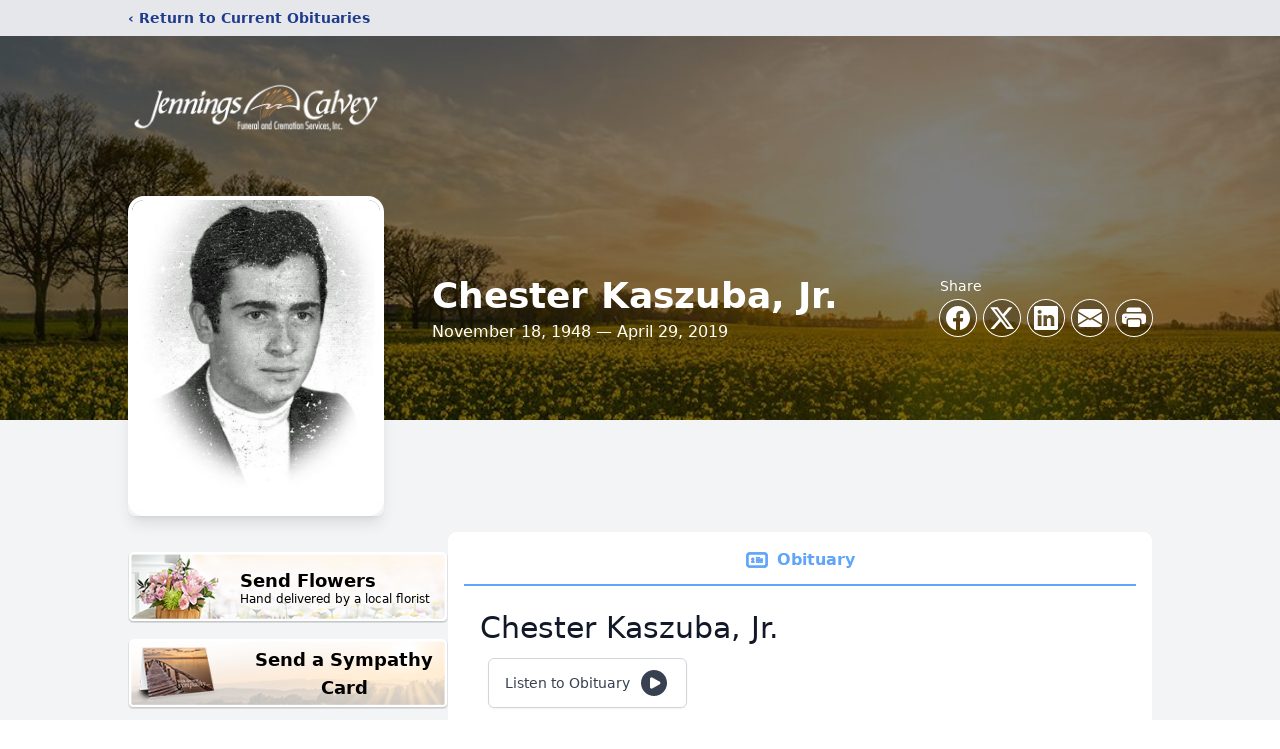

--- FILE ---
content_type: text/html; charset=utf-8
request_url: https://www.google.com/recaptcha/enterprise/anchor?ar=1&k=6Le4138hAAAAAOsGRDK8nWQcMBrobTSEzBRKVEuQ&co=aHR0cHM6Ly93d3cuamVubmluZ3NjYWx2ZXkuY29tOjQ0Mw..&hl=en&type=image&v=PoyoqOPhxBO7pBk68S4YbpHZ&theme=light&size=invisible&badge=bottomright&anchor-ms=20000&execute-ms=30000&cb=8uazn377gh0a
body_size: 48843
content:
<!DOCTYPE HTML><html dir="ltr" lang="en"><head><meta http-equiv="Content-Type" content="text/html; charset=UTF-8">
<meta http-equiv="X-UA-Compatible" content="IE=edge">
<title>reCAPTCHA</title>
<style type="text/css">
/* cyrillic-ext */
@font-face {
  font-family: 'Roboto';
  font-style: normal;
  font-weight: 400;
  font-stretch: 100%;
  src: url(//fonts.gstatic.com/s/roboto/v48/KFO7CnqEu92Fr1ME7kSn66aGLdTylUAMa3GUBHMdazTgWw.woff2) format('woff2');
  unicode-range: U+0460-052F, U+1C80-1C8A, U+20B4, U+2DE0-2DFF, U+A640-A69F, U+FE2E-FE2F;
}
/* cyrillic */
@font-face {
  font-family: 'Roboto';
  font-style: normal;
  font-weight: 400;
  font-stretch: 100%;
  src: url(//fonts.gstatic.com/s/roboto/v48/KFO7CnqEu92Fr1ME7kSn66aGLdTylUAMa3iUBHMdazTgWw.woff2) format('woff2');
  unicode-range: U+0301, U+0400-045F, U+0490-0491, U+04B0-04B1, U+2116;
}
/* greek-ext */
@font-face {
  font-family: 'Roboto';
  font-style: normal;
  font-weight: 400;
  font-stretch: 100%;
  src: url(//fonts.gstatic.com/s/roboto/v48/KFO7CnqEu92Fr1ME7kSn66aGLdTylUAMa3CUBHMdazTgWw.woff2) format('woff2');
  unicode-range: U+1F00-1FFF;
}
/* greek */
@font-face {
  font-family: 'Roboto';
  font-style: normal;
  font-weight: 400;
  font-stretch: 100%;
  src: url(//fonts.gstatic.com/s/roboto/v48/KFO7CnqEu92Fr1ME7kSn66aGLdTylUAMa3-UBHMdazTgWw.woff2) format('woff2');
  unicode-range: U+0370-0377, U+037A-037F, U+0384-038A, U+038C, U+038E-03A1, U+03A3-03FF;
}
/* math */
@font-face {
  font-family: 'Roboto';
  font-style: normal;
  font-weight: 400;
  font-stretch: 100%;
  src: url(//fonts.gstatic.com/s/roboto/v48/KFO7CnqEu92Fr1ME7kSn66aGLdTylUAMawCUBHMdazTgWw.woff2) format('woff2');
  unicode-range: U+0302-0303, U+0305, U+0307-0308, U+0310, U+0312, U+0315, U+031A, U+0326-0327, U+032C, U+032F-0330, U+0332-0333, U+0338, U+033A, U+0346, U+034D, U+0391-03A1, U+03A3-03A9, U+03B1-03C9, U+03D1, U+03D5-03D6, U+03F0-03F1, U+03F4-03F5, U+2016-2017, U+2034-2038, U+203C, U+2040, U+2043, U+2047, U+2050, U+2057, U+205F, U+2070-2071, U+2074-208E, U+2090-209C, U+20D0-20DC, U+20E1, U+20E5-20EF, U+2100-2112, U+2114-2115, U+2117-2121, U+2123-214F, U+2190, U+2192, U+2194-21AE, U+21B0-21E5, U+21F1-21F2, U+21F4-2211, U+2213-2214, U+2216-22FF, U+2308-230B, U+2310, U+2319, U+231C-2321, U+2336-237A, U+237C, U+2395, U+239B-23B7, U+23D0, U+23DC-23E1, U+2474-2475, U+25AF, U+25B3, U+25B7, U+25BD, U+25C1, U+25CA, U+25CC, U+25FB, U+266D-266F, U+27C0-27FF, U+2900-2AFF, U+2B0E-2B11, U+2B30-2B4C, U+2BFE, U+3030, U+FF5B, U+FF5D, U+1D400-1D7FF, U+1EE00-1EEFF;
}
/* symbols */
@font-face {
  font-family: 'Roboto';
  font-style: normal;
  font-weight: 400;
  font-stretch: 100%;
  src: url(//fonts.gstatic.com/s/roboto/v48/KFO7CnqEu92Fr1ME7kSn66aGLdTylUAMaxKUBHMdazTgWw.woff2) format('woff2');
  unicode-range: U+0001-000C, U+000E-001F, U+007F-009F, U+20DD-20E0, U+20E2-20E4, U+2150-218F, U+2190, U+2192, U+2194-2199, U+21AF, U+21E6-21F0, U+21F3, U+2218-2219, U+2299, U+22C4-22C6, U+2300-243F, U+2440-244A, U+2460-24FF, U+25A0-27BF, U+2800-28FF, U+2921-2922, U+2981, U+29BF, U+29EB, U+2B00-2BFF, U+4DC0-4DFF, U+FFF9-FFFB, U+10140-1018E, U+10190-1019C, U+101A0, U+101D0-101FD, U+102E0-102FB, U+10E60-10E7E, U+1D2C0-1D2D3, U+1D2E0-1D37F, U+1F000-1F0FF, U+1F100-1F1AD, U+1F1E6-1F1FF, U+1F30D-1F30F, U+1F315, U+1F31C, U+1F31E, U+1F320-1F32C, U+1F336, U+1F378, U+1F37D, U+1F382, U+1F393-1F39F, U+1F3A7-1F3A8, U+1F3AC-1F3AF, U+1F3C2, U+1F3C4-1F3C6, U+1F3CA-1F3CE, U+1F3D4-1F3E0, U+1F3ED, U+1F3F1-1F3F3, U+1F3F5-1F3F7, U+1F408, U+1F415, U+1F41F, U+1F426, U+1F43F, U+1F441-1F442, U+1F444, U+1F446-1F449, U+1F44C-1F44E, U+1F453, U+1F46A, U+1F47D, U+1F4A3, U+1F4B0, U+1F4B3, U+1F4B9, U+1F4BB, U+1F4BF, U+1F4C8-1F4CB, U+1F4D6, U+1F4DA, U+1F4DF, U+1F4E3-1F4E6, U+1F4EA-1F4ED, U+1F4F7, U+1F4F9-1F4FB, U+1F4FD-1F4FE, U+1F503, U+1F507-1F50B, U+1F50D, U+1F512-1F513, U+1F53E-1F54A, U+1F54F-1F5FA, U+1F610, U+1F650-1F67F, U+1F687, U+1F68D, U+1F691, U+1F694, U+1F698, U+1F6AD, U+1F6B2, U+1F6B9-1F6BA, U+1F6BC, U+1F6C6-1F6CF, U+1F6D3-1F6D7, U+1F6E0-1F6EA, U+1F6F0-1F6F3, U+1F6F7-1F6FC, U+1F700-1F7FF, U+1F800-1F80B, U+1F810-1F847, U+1F850-1F859, U+1F860-1F887, U+1F890-1F8AD, U+1F8B0-1F8BB, U+1F8C0-1F8C1, U+1F900-1F90B, U+1F93B, U+1F946, U+1F984, U+1F996, U+1F9E9, U+1FA00-1FA6F, U+1FA70-1FA7C, U+1FA80-1FA89, U+1FA8F-1FAC6, U+1FACE-1FADC, U+1FADF-1FAE9, U+1FAF0-1FAF8, U+1FB00-1FBFF;
}
/* vietnamese */
@font-face {
  font-family: 'Roboto';
  font-style: normal;
  font-weight: 400;
  font-stretch: 100%;
  src: url(//fonts.gstatic.com/s/roboto/v48/KFO7CnqEu92Fr1ME7kSn66aGLdTylUAMa3OUBHMdazTgWw.woff2) format('woff2');
  unicode-range: U+0102-0103, U+0110-0111, U+0128-0129, U+0168-0169, U+01A0-01A1, U+01AF-01B0, U+0300-0301, U+0303-0304, U+0308-0309, U+0323, U+0329, U+1EA0-1EF9, U+20AB;
}
/* latin-ext */
@font-face {
  font-family: 'Roboto';
  font-style: normal;
  font-weight: 400;
  font-stretch: 100%;
  src: url(//fonts.gstatic.com/s/roboto/v48/KFO7CnqEu92Fr1ME7kSn66aGLdTylUAMa3KUBHMdazTgWw.woff2) format('woff2');
  unicode-range: U+0100-02BA, U+02BD-02C5, U+02C7-02CC, U+02CE-02D7, U+02DD-02FF, U+0304, U+0308, U+0329, U+1D00-1DBF, U+1E00-1E9F, U+1EF2-1EFF, U+2020, U+20A0-20AB, U+20AD-20C0, U+2113, U+2C60-2C7F, U+A720-A7FF;
}
/* latin */
@font-face {
  font-family: 'Roboto';
  font-style: normal;
  font-weight: 400;
  font-stretch: 100%;
  src: url(//fonts.gstatic.com/s/roboto/v48/KFO7CnqEu92Fr1ME7kSn66aGLdTylUAMa3yUBHMdazQ.woff2) format('woff2');
  unicode-range: U+0000-00FF, U+0131, U+0152-0153, U+02BB-02BC, U+02C6, U+02DA, U+02DC, U+0304, U+0308, U+0329, U+2000-206F, U+20AC, U+2122, U+2191, U+2193, U+2212, U+2215, U+FEFF, U+FFFD;
}
/* cyrillic-ext */
@font-face {
  font-family: 'Roboto';
  font-style: normal;
  font-weight: 500;
  font-stretch: 100%;
  src: url(//fonts.gstatic.com/s/roboto/v48/KFO7CnqEu92Fr1ME7kSn66aGLdTylUAMa3GUBHMdazTgWw.woff2) format('woff2');
  unicode-range: U+0460-052F, U+1C80-1C8A, U+20B4, U+2DE0-2DFF, U+A640-A69F, U+FE2E-FE2F;
}
/* cyrillic */
@font-face {
  font-family: 'Roboto';
  font-style: normal;
  font-weight: 500;
  font-stretch: 100%;
  src: url(//fonts.gstatic.com/s/roboto/v48/KFO7CnqEu92Fr1ME7kSn66aGLdTylUAMa3iUBHMdazTgWw.woff2) format('woff2');
  unicode-range: U+0301, U+0400-045F, U+0490-0491, U+04B0-04B1, U+2116;
}
/* greek-ext */
@font-face {
  font-family: 'Roboto';
  font-style: normal;
  font-weight: 500;
  font-stretch: 100%;
  src: url(//fonts.gstatic.com/s/roboto/v48/KFO7CnqEu92Fr1ME7kSn66aGLdTylUAMa3CUBHMdazTgWw.woff2) format('woff2');
  unicode-range: U+1F00-1FFF;
}
/* greek */
@font-face {
  font-family: 'Roboto';
  font-style: normal;
  font-weight: 500;
  font-stretch: 100%;
  src: url(//fonts.gstatic.com/s/roboto/v48/KFO7CnqEu92Fr1ME7kSn66aGLdTylUAMa3-UBHMdazTgWw.woff2) format('woff2');
  unicode-range: U+0370-0377, U+037A-037F, U+0384-038A, U+038C, U+038E-03A1, U+03A3-03FF;
}
/* math */
@font-face {
  font-family: 'Roboto';
  font-style: normal;
  font-weight: 500;
  font-stretch: 100%;
  src: url(//fonts.gstatic.com/s/roboto/v48/KFO7CnqEu92Fr1ME7kSn66aGLdTylUAMawCUBHMdazTgWw.woff2) format('woff2');
  unicode-range: U+0302-0303, U+0305, U+0307-0308, U+0310, U+0312, U+0315, U+031A, U+0326-0327, U+032C, U+032F-0330, U+0332-0333, U+0338, U+033A, U+0346, U+034D, U+0391-03A1, U+03A3-03A9, U+03B1-03C9, U+03D1, U+03D5-03D6, U+03F0-03F1, U+03F4-03F5, U+2016-2017, U+2034-2038, U+203C, U+2040, U+2043, U+2047, U+2050, U+2057, U+205F, U+2070-2071, U+2074-208E, U+2090-209C, U+20D0-20DC, U+20E1, U+20E5-20EF, U+2100-2112, U+2114-2115, U+2117-2121, U+2123-214F, U+2190, U+2192, U+2194-21AE, U+21B0-21E5, U+21F1-21F2, U+21F4-2211, U+2213-2214, U+2216-22FF, U+2308-230B, U+2310, U+2319, U+231C-2321, U+2336-237A, U+237C, U+2395, U+239B-23B7, U+23D0, U+23DC-23E1, U+2474-2475, U+25AF, U+25B3, U+25B7, U+25BD, U+25C1, U+25CA, U+25CC, U+25FB, U+266D-266F, U+27C0-27FF, U+2900-2AFF, U+2B0E-2B11, U+2B30-2B4C, U+2BFE, U+3030, U+FF5B, U+FF5D, U+1D400-1D7FF, U+1EE00-1EEFF;
}
/* symbols */
@font-face {
  font-family: 'Roboto';
  font-style: normal;
  font-weight: 500;
  font-stretch: 100%;
  src: url(//fonts.gstatic.com/s/roboto/v48/KFO7CnqEu92Fr1ME7kSn66aGLdTylUAMaxKUBHMdazTgWw.woff2) format('woff2');
  unicode-range: U+0001-000C, U+000E-001F, U+007F-009F, U+20DD-20E0, U+20E2-20E4, U+2150-218F, U+2190, U+2192, U+2194-2199, U+21AF, U+21E6-21F0, U+21F3, U+2218-2219, U+2299, U+22C4-22C6, U+2300-243F, U+2440-244A, U+2460-24FF, U+25A0-27BF, U+2800-28FF, U+2921-2922, U+2981, U+29BF, U+29EB, U+2B00-2BFF, U+4DC0-4DFF, U+FFF9-FFFB, U+10140-1018E, U+10190-1019C, U+101A0, U+101D0-101FD, U+102E0-102FB, U+10E60-10E7E, U+1D2C0-1D2D3, U+1D2E0-1D37F, U+1F000-1F0FF, U+1F100-1F1AD, U+1F1E6-1F1FF, U+1F30D-1F30F, U+1F315, U+1F31C, U+1F31E, U+1F320-1F32C, U+1F336, U+1F378, U+1F37D, U+1F382, U+1F393-1F39F, U+1F3A7-1F3A8, U+1F3AC-1F3AF, U+1F3C2, U+1F3C4-1F3C6, U+1F3CA-1F3CE, U+1F3D4-1F3E0, U+1F3ED, U+1F3F1-1F3F3, U+1F3F5-1F3F7, U+1F408, U+1F415, U+1F41F, U+1F426, U+1F43F, U+1F441-1F442, U+1F444, U+1F446-1F449, U+1F44C-1F44E, U+1F453, U+1F46A, U+1F47D, U+1F4A3, U+1F4B0, U+1F4B3, U+1F4B9, U+1F4BB, U+1F4BF, U+1F4C8-1F4CB, U+1F4D6, U+1F4DA, U+1F4DF, U+1F4E3-1F4E6, U+1F4EA-1F4ED, U+1F4F7, U+1F4F9-1F4FB, U+1F4FD-1F4FE, U+1F503, U+1F507-1F50B, U+1F50D, U+1F512-1F513, U+1F53E-1F54A, U+1F54F-1F5FA, U+1F610, U+1F650-1F67F, U+1F687, U+1F68D, U+1F691, U+1F694, U+1F698, U+1F6AD, U+1F6B2, U+1F6B9-1F6BA, U+1F6BC, U+1F6C6-1F6CF, U+1F6D3-1F6D7, U+1F6E0-1F6EA, U+1F6F0-1F6F3, U+1F6F7-1F6FC, U+1F700-1F7FF, U+1F800-1F80B, U+1F810-1F847, U+1F850-1F859, U+1F860-1F887, U+1F890-1F8AD, U+1F8B0-1F8BB, U+1F8C0-1F8C1, U+1F900-1F90B, U+1F93B, U+1F946, U+1F984, U+1F996, U+1F9E9, U+1FA00-1FA6F, U+1FA70-1FA7C, U+1FA80-1FA89, U+1FA8F-1FAC6, U+1FACE-1FADC, U+1FADF-1FAE9, U+1FAF0-1FAF8, U+1FB00-1FBFF;
}
/* vietnamese */
@font-face {
  font-family: 'Roboto';
  font-style: normal;
  font-weight: 500;
  font-stretch: 100%;
  src: url(//fonts.gstatic.com/s/roboto/v48/KFO7CnqEu92Fr1ME7kSn66aGLdTylUAMa3OUBHMdazTgWw.woff2) format('woff2');
  unicode-range: U+0102-0103, U+0110-0111, U+0128-0129, U+0168-0169, U+01A0-01A1, U+01AF-01B0, U+0300-0301, U+0303-0304, U+0308-0309, U+0323, U+0329, U+1EA0-1EF9, U+20AB;
}
/* latin-ext */
@font-face {
  font-family: 'Roboto';
  font-style: normal;
  font-weight: 500;
  font-stretch: 100%;
  src: url(//fonts.gstatic.com/s/roboto/v48/KFO7CnqEu92Fr1ME7kSn66aGLdTylUAMa3KUBHMdazTgWw.woff2) format('woff2');
  unicode-range: U+0100-02BA, U+02BD-02C5, U+02C7-02CC, U+02CE-02D7, U+02DD-02FF, U+0304, U+0308, U+0329, U+1D00-1DBF, U+1E00-1E9F, U+1EF2-1EFF, U+2020, U+20A0-20AB, U+20AD-20C0, U+2113, U+2C60-2C7F, U+A720-A7FF;
}
/* latin */
@font-face {
  font-family: 'Roboto';
  font-style: normal;
  font-weight: 500;
  font-stretch: 100%;
  src: url(//fonts.gstatic.com/s/roboto/v48/KFO7CnqEu92Fr1ME7kSn66aGLdTylUAMa3yUBHMdazQ.woff2) format('woff2');
  unicode-range: U+0000-00FF, U+0131, U+0152-0153, U+02BB-02BC, U+02C6, U+02DA, U+02DC, U+0304, U+0308, U+0329, U+2000-206F, U+20AC, U+2122, U+2191, U+2193, U+2212, U+2215, U+FEFF, U+FFFD;
}
/* cyrillic-ext */
@font-face {
  font-family: 'Roboto';
  font-style: normal;
  font-weight: 900;
  font-stretch: 100%;
  src: url(//fonts.gstatic.com/s/roboto/v48/KFO7CnqEu92Fr1ME7kSn66aGLdTylUAMa3GUBHMdazTgWw.woff2) format('woff2');
  unicode-range: U+0460-052F, U+1C80-1C8A, U+20B4, U+2DE0-2DFF, U+A640-A69F, U+FE2E-FE2F;
}
/* cyrillic */
@font-face {
  font-family: 'Roboto';
  font-style: normal;
  font-weight: 900;
  font-stretch: 100%;
  src: url(//fonts.gstatic.com/s/roboto/v48/KFO7CnqEu92Fr1ME7kSn66aGLdTylUAMa3iUBHMdazTgWw.woff2) format('woff2');
  unicode-range: U+0301, U+0400-045F, U+0490-0491, U+04B0-04B1, U+2116;
}
/* greek-ext */
@font-face {
  font-family: 'Roboto';
  font-style: normal;
  font-weight: 900;
  font-stretch: 100%;
  src: url(//fonts.gstatic.com/s/roboto/v48/KFO7CnqEu92Fr1ME7kSn66aGLdTylUAMa3CUBHMdazTgWw.woff2) format('woff2');
  unicode-range: U+1F00-1FFF;
}
/* greek */
@font-face {
  font-family: 'Roboto';
  font-style: normal;
  font-weight: 900;
  font-stretch: 100%;
  src: url(//fonts.gstatic.com/s/roboto/v48/KFO7CnqEu92Fr1ME7kSn66aGLdTylUAMa3-UBHMdazTgWw.woff2) format('woff2');
  unicode-range: U+0370-0377, U+037A-037F, U+0384-038A, U+038C, U+038E-03A1, U+03A3-03FF;
}
/* math */
@font-face {
  font-family: 'Roboto';
  font-style: normal;
  font-weight: 900;
  font-stretch: 100%;
  src: url(//fonts.gstatic.com/s/roboto/v48/KFO7CnqEu92Fr1ME7kSn66aGLdTylUAMawCUBHMdazTgWw.woff2) format('woff2');
  unicode-range: U+0302-0303, U+0305, U+0307-0308, U+0310, U+0312, U+0315, U+031A, U+0326-0327, U+032C, U+032F-0330, U+0332-0333, U+0338, U+033A, U+0346, U+034D, U+0391-03A1, U+03A3-03A9, U+03B1-03C9, U+03D1, U+03D5-03D6, U+03F0-03F1, U+03F4-03F5, U+2016-2017, U+2034-2038, U+203C, U+2040, U+2043, U+2047, U+2050, U+2057, U+205F, U+2070-2071, U+2074-208E, U+2090-209C, U+20D0-20DC, U+20E1, U+20E5-20EF, U+2100-2112, U+2114-2115, U+2117-2121, U+2123-214F, U+2190, U+2192, U+2194-21AE, U+21B0-21E5, U+21F1-21F2, U+21F4-2211, U+2213-2214, U+2216-22FF, U+2308-230B, U+2310, U+2319, U+231C-2321, U+2336-237A, U+237C, U+2395, U+239B-23B7, U+23D0, U+23DC-23E1, U+2474-2475, U+25AF, U+25B3, U+25B7, U+25BD, U+25C1, U+25CA, U+25CC, U+25FB, U+266D-266F, U+27C0-27FF, U+2900-2AFF, U+2B0E-2B11, U+2B30-2B4C, U+2BFE, U+3030, U+FF5B, U+FF5D, U+1D400-1D7FF, U+1EE00-1EEFF;
}
/* symbols */
@font-face {
  font-family: 'Roboto';
  font-style: normal;
  font-weight: 900;
  font-stretch: 100%;
  src: url(//fonts.gstatic.com/s/roboto/v48/KFO7CnqEu92Fr1ME7kSn66aGLdTylUAMaxKUBHMdazTgWw.woff2) format('woff2');
  unicode-range: U+0001-000C, U+000E-001F, U+007F-009F, U+20DD-20E0, U+20E2-20E4, U+2150-218F, U+2190, U+2192, U+2194-2199, U+21AF, U+21E6-21F0, U+21F3, U+2218-2219, U+2299, U+22C4-22C6, U+2300-243F, U+2440-244A, U+2460-24FF, U+25A0-27BF, U+2800-28FF, U+2921-2922, U+2981, U+29BF, U+29EB, U+2B00-2BFF, U+4DC0-4DFF, U+FFF9-FFFB, U+10140-1018E, U+10190-1019C, U+101A0, U+101D0-101FD, U+102E0-102FB, U+10E60-10E7E, U+1D2C0-1D2D3, U+1D2E0-1D37F, U+1F000-1F0FF, U+1F100-1F1AD, U+1F1E6-1F1FF, U+1F30D-1F30F, U+1F315, U+1F31C, U+1F31E, U+1F320-1F32C, U+1F336, U+1F378, U+1F37D, U+1F382, U+1F393-1F39F, U+1F3A7-1F3A8, U+1F3AC-1F3AF, U+1F3C2, U+1F3C4-1F3C6, U+1F3CA-1F3CE, U+1F3D4-1F3E0, U+1F3ED, U+1F3F1-1F3F3, U+1F3F5-1F3F7, U+1F408, U+1F415, U+1F41F, U+1F426, U+1F43F, U+1F441-1F442, U+1F444, U+1F446-1F449, U+1F44C-1F44E, U+1F453, U+1F46A, U+1F47D, U+1F4A3, U+1F4B0, U+1F4B3, U+1F4B9, U+1F4BB, U+1F4BF, U+1F4C8-1F4CB, U+1F4D6, U+1F4DA, U+1F4DF, U+1F4E3-1F4E6, U+1F4EA-1F4ED, U+1F4F7, U+1F4F9-1F4FB, U+1F4FD-1F4FE, U+1F503, U+1F507-1F50B, U+1F50D, U+1F512-1F513, U+1F53E-1F54A, U+1F54F-1F5FA, U+1F610, U+1F650-1F67F, U+1F687, U+1F68D, U+1F691, U+1F694, U+1F698, U+1F6AD, U+1F6B2, U+1F6B9-1F6BA, U+1F6BC, U+1F6C6-1F6CF, U+1F6D3-1F6D7, U+1F6E0-1F6EA, U+1F6F0-1F6F3, U+1F6F7-1F6FC, U+1F700-1F7FF, U+1F800-1F80B, U+1F810-1F847, U+1F850-1F859, U+1F860-1F887, U+1F890-1F8AD, U+1F8B0-1F8BB, U+1F8C0-1F8C1, U+1F900-1F90B, U+1F93B, U+1F946, U+1F984, U+1F996, U+1F9E9, U+1FA00-1FA6F, U+1FA70-1FA7C, U+1FA80-1FA89, U+1FA8F-1FAC6, U+1FACE-1FADC, U+1FADF-1FAE9, U+1FAF0-1FAF8, U+1FB00-1FBFF;
}
/* vietnamese */
@font-face {
  font-family: 'Roboto';
  font-style: normal;
  font-weight: 900;
  font-stretch: 100%;
  src: url(//fonts.gstatic.com/s/roboto/v48/KFO7CnqEu92Fr1ME7kSn66aGLdTylUAMa3OUBHMdazTgWw.woff2) format('woff2');
  unicode-range: U+0102-0103, U+0110-0111, U+0128-0129, U+0168-0169, U+01A0-01A1, U+01AF-01B0, U+0300-0301, U+0303-0304, U+0308-0309, U+0323, U+0329, U+1EA0-1EF9, U+20AB;
}
/* latin-ext */
@font-face {
  font-family: 'Roboto';
  font-style: normal;
  font-weight: 900;
  font-stretch: 100%;
  src: url(//fonts.gstatic.com/s/roboto/v48/KFO7CnqEu92Fr1ME7kSn66aGLdTylUAMa3KUBHMdazTgWw.woff2) format('woff2');
  unicode-range: U+0100-02BA, U+02BD-02C5, U+02C7-02CC, U+02CE-02D7, U+02DD-02FF, U+0304, U+0308, U+0329, U+1D00-1DBF, U+1E00-1E9F, U+1EF2-1EFF, U+2020, U+20A0-20AB, U+20AD-20C0, U+2113, U+2C60-2C7F, U+A720-A7FF;
}
/* latin */
@font-face {
  font-family: 'Roboto';
  font-style: normal;
  font-weight: 900;
  font-stretch: 100%;
  src: url(//fonts.gstatic.com/s/roboto/v48/KFO7CnqEu92Fr1ME7kSn66aGLdTylUAMa3yUBHMdazQ.woff2) format('woff2');
  unicode-range: U+0000-00FF, U+0131, U+0152-0153, U+02BB-02BC, U+02C6, U+02DA, U+02DC, U+0304, U+0308, U+0329, U+2000-206F, U+20AC, U+2122, U+2191, U+2193, U+2212, U+2215, U+FEFF, U+FFFD;
}

</style>
<link rel="stylesheet" type="text/css" href="https://www.gstatic.com/recaptcha/releases/PoyoqOPhxBO7pBk68S4YbpHZ/styles__ltr.css">
<script nonce="cCRWVsAX7qnOeJplFWUK2g" type="text/javascript">window['__recaptcha_api'] = 'https://www.google.com/recaptcha/enterprise/';</script>
<script type="text/javascript" src="https://www.gstatic.com/recaptcha/releases/PoyoqOPhxBO7pBk68S4YbpHZ/recaptcha__en.js" nonce="cCRWVsAX7qnOeJplFWUK2g">
      
    </script></head>
<body><div id="rc-anchor-alert" class="rc-anchor-alert"></div>
<input type="hidden" id="recaptcha-token" value="[base64]">
<script type="text/javascript" nonce="cCRWVsAX7qnOeJplFWUK2g">
      recaptcha.anchor.Main.init("[\x22ainput\x22,[\x22bgdata\x22,\x22\x22,\[base64]/[base64]/[base64]/bmV3IHJbeF0oY1swXSk6RT09Mj9uZXcgclt4XShjWzBdLGNbMV0pOkU9PTM/bmV3IHJbeF0oY1swXSxjWzFdLGNbMl0pOkU9PTQ/[base64]/[base64]/[base64]/[base64]/[base64]/[base64]/[base64]/[base64]\x22,\[base64]\x22,\[base64]/[base64]/YsOjwpnCj8KKwp/[base64]/DrMK2c0ANSw4EDSbCqMOjNsO1w4lKHsK0w6pYF0LChj3Co0rCq2DCvcORUgnDssOnH8Kfw68VRcKwLinCpsKUOBkpRMKsBS5ww4RKYsKAcRXDlMOqwqTCuyd1VsKddwszwoYvw6/ChMOXMMK4UMOpw4xEwpzDv8KLw7vDtU4bH8O4wpdUwqHDpGIQw53DmwHCtMKbwo4YwoHDhQfDvjt/w5Z+dMKzw77CtU3DjMKqwpPDp8OHw7seMcOewocDFcKlXsKaWMKUwq3DjDx6w6FnXF8lKkwnQRHDp8KhITbDlsOqasOQw5bCnxLDmMKfbh8EPcO4TzAXU8OIDyXDig8KGcKlw53CjMKPLFjDik/DoMOXwrrCg8K3ccKOw6LCug/Cn8K1w71owqcqDQDDvyEFwrNzwoVeLmVgwqTCn8KmPcOaWl7DmlEjwo3Dl8Ofw5LDqWlYw6fDp8KDQsKeQi5DZD7DsWcCXMKUwr3DsXEYKEhDWx3Cm3nDjAABwpocL1XCgRLDu2JjEMO8w7HCu3/[base64]/CscKfb2pywrRSwqRDw5fDhsKDI2o+w4nCiMKHwpTDi8KTwpnDvcOXV3XCtQQ6U8K/[base64]/w7TDkkYlA8K9fsKPw6hSwqDCjcKSw7cdfA1Rw7jDlhZFED/CnnoXJsKww5MJwqfCryxZworDjgXCjsOawr7DsMOJwpfCrsKtwqB6BsKcFxfCnsO6SsKcU8K6wpA/w5DDgHIowoLDnnUvwoXDlW9yOgHDoH/Cm8K5w7PDgMOdw6NsKjdew4PCqsKWX8KWw5Jfwr/Ck8OOw5HDi8KBDsKjw5jCmk8Iw5YFVFEkw4EUcMOscxN/w4Qdwo3Cnn5mw5HCp8KRHwR9UgHDoHbCn8OxwovDjMK2wqh6XhUIwovCowfCv8OUBFVewqTDh8Kzw5cwbFE4w73CmmvDh8Kjw44KWMKuH8KIwrbDkSzDq8OCwodHw4lhAMOxw7Y/TMKUw7nCssK6wonCr0fDmsKHwox3wqxJwqFWesOHw5Z/woPCjBBWBFzDssOwwoAhRzsewobDuwLCtcO8w5Iuw7bDuj3DtwJhaXLDmUrCoDgoLmPDvwPClsK5wqzDnMKKw4UkHcO5f8OHw7LDlwDCs33CgVfDqgLDu17DqsOswqBGwpRSwrdrTivDkcOawrPDgMO5w77CokfCnsKtwqJmZgo0wrV6w50/Vl7ChMOcw7J3w7FaDEvDo8OhT8Ogc2IIw7NwL3fDg8KYwr/DusKcdFfCs1rCg8OQRsOaOcKNw7/DncK2A1wRwqfCjMKxU8KuJgjCvGPCgcOpwr8Hfm/CnVvCqMOdwpvDhBEqM8OWw6lTwrojwrk+OQJVKk0Dw7vDlUQRFcKswoZ7wqlew6vCkMKkw5/CgmMRwrkvwqIRRGBXwotxwrQWwobDqD8sw5fCgcOMw4BUdMOgdMOqwqE0wpXCoA3DgMOuw5DDnMKlwowNacOMw7YjW8O+wpDDssKhwrZhSMKXwoN/wofCtQXCmcKzwpVnIMKLV1JPwp/CrcKADMKVcXFTUMOWw4t9R8K2UsKbw4khDQQ6SMOXOsKnwrxTGMOTV8OBw416w7DDti/Dm8ODw7rCjnjDm8OPAW/CscKUKsKGIsObw6/DhylSJMKbwovDs8K5OcOUwrEFwozCnz4yw6YyS8KEwqbCucOeYsOHakrCkUUSXwFEZA/CvjLCksKdbXAdwpHDqVZawpTDlMKlw6TCl8OiBGPChiTDgR/DmVRmAsObNSwpwoTCgsOmJsO/I08lZcKEw7M7w67Di8OndsKGSmDDqTvCmsK5acOdEsKbw7Uww7DCuCIIfMK/[base64]/CkVoOUMOacHTClsKQOBTDs8KwFcKywpBKRlHDmSRUQGXDp0BMw5ZVw4LCsDUUw4YnecOtVENvF8Ojw44nwop+bBRmCMO5w7wfZsKRJMKtdMOaZD/CmsO4w69CwqjDrsOcw7HDhcO1ZgPDocKTBsO9IMKBJGHDtH3DqMOow6fCncKow41YwprCp8Ouw6vCoMK6R2toD8KuwopKw4nCo3t6Y3/DtEwJesOjw4bDt8OQw505QsKHAcOdaMKDw6HCoAJ+PMOcw4/DkWTDnMOSWR8uwqTDjC0uGMOPUUHCscKYw4YGwo9FwrfDrTNmw57Dt8OIw6rDnGUxwprDtMO/W2AZw5fDo8K2VMK2w5NPeU8kw4YWw67CiGwqwqPDmQhbf2HDvS3CvHjDmMKPBsKow4YOXA7CsDXDuC/ChzPDp3Z8woAbwrxHw7HCsS7DiBPCucO7bVbCsmnCs8KUCsKZNil/OUPCnFsewojChsK6w4DCjMOKwrzDsjXCrF/[base64]/wqbCr35IY1zDpMKKUcK5w6sSUMKDdsKlPSrDmMO1bm04wrjDj8KmWcKZTTjDjRnDsMK6acKGQcKXXMO/wrgww5/Dt0huw4Yxb8Oqw7zClcKvbyY7wpPCtMOHWcONQ0Bnw4RcbMOqw4prOsO9b8Ojwr4Cw6vCjFE7LcOxGMKbLEnDrMOzRMKSw4LCghE3HkleRmwpDisYw7fDkWNRM8OHwo/Ds8Ozw4zDisO0e8O9w4XDgcOBw5jDvyI/bsK9RwbDl8Odw7xSw7vDgsOAFcKqRTvDsSHCmXRtw43ClcKzw7JSOCslYcOIPlTDqsO3wr7CqSdyIsOmE3/DpmIYw5HDhcKiMjvDpUwGw4fClg3CshJ7G1bCoCslOREtMsOXw6DDuD/CiMKydExbwoZjworDpE0MG8OeZCjDhXZGw4fCsQoBRcORwoLDghpcLWnCscKPC2oJZFrCjnxrwo9tw74MX2BAw74HIsKccMKiPw8SCGhkw4/DssO3eGnDpQYpRzbCgERuRcKuIcKfw5dmeWRrw6ghw4rCmHjChsKVwrdcQHTDncOGeG3CgFJ5wocrNwQ3VT1lwobCmMO+w5/Cn8K8w5zDpWPCuHdMIMOawpNdSsKMKB/[base64]/wo4PwrPDthLCnjdtw77Dg8Kuw49UfsOiwpbDhMK2w6PDoX/ChzRPFzvCrsOleikLwqJHwrNzw7fDuyd3IMKaF0dCbEXDvcOSwrjDtWtIw4wdA0cEIidmw718JDd8w5h5w7IyWyBZwpPDssKpw7fCmsK7wqhqMMOIwoTCh8KFEj/Dr3/CpMOhAMOWUMObw6bDhcKKcy1/NX3Cu1p5EsOKJ8KyVz16fFdNwodIwp3DlMKZJ2cZKcK3wpLDnMO8NsOywrTDuMKtPxnDkFdewpVXJ1Y2w597w73Do8K7L8KTehwBeMK3wpA6ZXlxcXzDiMOhw6kDwpPDliDCkBtFKXhwwrYcwq/DsMOlwpQJworDtT7DtMOgbMOHw7fDl8O/Wg3CpDnDrsOTw692Qjsxw7oMwphWw47Cl3LDkS4yJMOafBZQwrfCmAfCkMOxIMKCDMOvAsKnw7rCj8OUw5xsCTtbwpXDrMOIw4vDtcKjw6YMXsKIf8Ozw5pUwqbDlVPCkcKcw4vCgHHDonl6Ly/DmcOKw5IRw6bDmF/CkMO1QcKRGcKaw73DssKnw7BhwoDDuBbCjsK0w5bCokXCs8OLKsOqOcOsTCrDt8KiasKaZVxwwptRw7PDp1PDlcKGw5hAwqZUQH1rwr/Dv8O1w6DDiMO1wrTDuMK+w4QNwqhLA8KObsKPw5nCrsKkwr/DtsKgwpQrw5DDrjMUQV4lUsOOw54yw6jCnC7DokDDh8Onwp7DtTLCg8OCwr10w4fDm0nDgCAMw7MIDsO4asKlYWHDksKMwoEMK8KzWTowTMK/w4lcw7fCuwfDq8Oiw5B5Gm58wpodaUZgw5p5RMOtPFXDicKHeUzCvcOJDMKxNkbCn0XCksKmw6DCs8KPJRhZw7Zlwq5tIHtcGsOAEMOUwr7Cu8O+L0nDj8OQwr4hwp02wox1woPCrMKdTsOZw4DDuTXDgmzDisK/JcK9HxsVw7XDosK8wobCkh5jw6TCp8KVw7AcPcOUMMOXDMOecQ9absO7w6HDklNmS8KcCDFuAz/Ct0TCqMKvGiU2w6vDmlFSwodLHwDDliRPwrfDrQfCsVQ1b0NPwqzChEBmYsOEwpciwq/DjAUrw6LCqQ5dLsOvXcKJFcOeIMOEdW7DpjYFw7XCujrDngU1R8Kfw7kiwr7Dh8KMdcO8GUzDmsOKcsOae8O5w73DrMKwaQgmacKuw5TCkHDCjCMTwpIpQcKFwo3Ct8OlAgwCV8O6w6bDrXUjXcKyw7/CvF7DtcK7w498eEgfwrPDjC/DqMOMw6N5wrfDusKlw4jDgUZDTFnCncKWGMK9wpbCsMKpw7s1w5LCmMKrP23CgcKIexzCgMKUejfCjwjCgsOaXAvCjjjDn8Ksw7tkI8OPbcKBCcKCBQbDoMOyc8OkFsONecKlwq/DocO9WjNfw4LCjsOiK0DCrMKCNcK8JsO5wpRcwoclW8KPw4vDocOuO8KoQBPCvxrCoMOHw6pVwocDw7Nlw5nCm23DrWfCrTPCphbDrMOPTMKTwoXCkMOywoXDtMO0w6/Dj2YiKMKiV3zDsiYVw5jCqm91w4psIXjCggrCkFrCvsOZd8OgVMODeMOQdQN7Ii4wwrhbNcKFw6nCjjg3woUsw7HDi8KJe8KYw5pfw4zDnQrCq2IdCRvDkEXCtAMaw5liwqx4cmLCjMOew4/CgMKIw6sUw7DCv8O+w79ZwqssdMOhD8OSL8KhZ8K0wrnCtcOAw7TDiMKWAho8IDJTwr3DqMKsUVrClFY7CMOhZ8Knw7/CqMKWA8ObQMKXwqnDvsOcwqPDlsOLJRcAw41gwo02DsO4BcO4YsOqw4poEMKsDW/CiUzCmsKEwp0SdXTDvzzDjcK2PsOcc8OYDcOhw4N/A8Kpcx4JRw/DhE7DgMOHw4tdD0TDpglqXH9BDiEbHsK9wobCqcO0eMORZ3JrH0nCo8OHe8ORIcOfwqEPWcKvwrBdAsO9wr8uCi03Gk5camwyZ8OFE2rDrGPCtwgDw5JAwp/CkMOoJ00xw5J1W8K0wqjCr8KIw7HDiMO1w6zDicOrLMOYwosZwpvCoBvDvcKtbcKIUcOEUQTDukhOw7wyRcOMwrXDhWZdwqA6QcK/CTjDosOow4ISwrTCjHUhw53Cu0Fmw4/DpSRPwqUlw70kBFzClsOEBsOHw4kIwovCmcKiw7bCoEfDgsKpRsKFw6/DrMKyVsO5wqTCj2rDmcOuNnzDozomQ8Ogwr7CjcKxLDVrw5RRw7QJG3o6GMOBwoLDksOfwrzCtGXCosOWw5IKGmzCosK7QsKtwpvCkgQpwrjChMOgwrV2H8KywqcWasKJFXrCocKiAlnDikbChXHCj33DtsORw64ewrLDqWE0ECdGw7fDgULCrANdNV8wD8OXTsKGd2/Dn8OjH24zU2PDkmfDtMOJw6MnwrrDisKhwqknwqoyw4LCty3DsMKeb3rCgFPCnmgNwo/DoMOAw6d/dcKAw4DCm3U9w7fDvMKmwq8HwpnChD1qLsOvfzzDi8KhFcOUw6F8w4ZuBj3DncOZOjXCvTxTwpAjEMOxwq/Dk37ClsKHwolFwqHDvho6wroRw7DDokzDrVzDp8KNwr/[base64]/[base64]/CmcKuUsKew5VVw64oQ8OXNRTDsMKBcMOyfQnDrFxXS054InbDtmpnE1jDrMOZNX4Uw7RnwoEvL1AoHMOFwrjChBzCh8OjSgDCo8KOBi4OwrNiwrtpTcKQVsKiwr81wrjDqsOlwoM7w7tMw6ouQADDiVnCkMKyCUpcw5XCqAvCosKTw4gRMcO/w6fCt2MjfcKRLxPCisKbSMONw7oPw5FPw61Kw7AVOcOzYS8ywpZuw53CmMOoZlE4w6fCkGkwAsKSw4bCrsOfwq0dT1PDmcKxVcOiQBjDmAjCiFzClcOFOwzDrDjCpHbDvMKlwqrCn0QbFkRgczM2ZcK4YcKSw6LChU3DoWYSw63CvGdZHljChQrDjsO/wqvCm21BIsOhwqs8w5ZnwqDDvMKow7kGScOFKSUmwrF4w4XDncKaenUnCyUcw454wqMewqTChmvCrcKWwqIsIMK9wrjChU3CojDDtMKRWBHDth5HHxnDtMKnbjILTAPDmcO9WARkScOkw7dHBMKYw7/[base64]/Q2I5w6oSw6XClTc9dk0wTAdkw7YGa0EOF8KCwqnDnhDCsh5WD8Ocwp4nw6ogwq/CucOJwp0SdzXDgMK/VE/Ci3tQwo5AwoXDnMKgZcK7wrVvwqzCixlVAcOMwpvCuyXDrEfDq8K+w7cQwpJQCXFqwo/DgsKWw4TCqjBaw5TDp8KVwo4AcGN0wrzDg0vCumdLw6TDjA7DrTpbwo7DqTXClUcvwp/Cr3XDs8OWKMOvesKIwqzDiAXCncKMIMKPXy1Wwo7DtzPCs8K2wo/ChcKIb8Osw5LDkXd8BsKVw5TDusKFDMO6w7rCscOOHMKOwrMlw4p5YhU1dsO5I8Kaw4RbwoA4wp5PH0F1e1LCnyDCosKwwq8xw69QwqXDpmUBE3bCjgF1P8OQSl5HXMK1M8Kzwo/Co8OHw4PDrU0SQMOiwp7DjMOgOjrCjWRRw53DvcOyRMOVfk9kw5rDuD1haQgMwqscwpstbcOeDcKCRSHDsMKJI07DrcO4XSzDtcOrSSxNQWopcMKOw4cpM3Utwox2B13CqXhwcRdODCIzeyPCtMOrwqfCqcK2acOVXzDCnSfDqMO4fcKRwp/CuSkodk8sw4PDtsKfUi/Dk8OowqNUcMKZw6ETwoLDtAPCi8OmOSVRP3UHU8OLH0oMwo7DkBTDlmXCqlDChsKKw4vDvlpefhQ/woTCkX9pwqQiw5oGJMKldgLDl8OGe8Oiw6h8V8OTw5/[base64]/DvG0uwrTCmX8vcSYmNMOzBCEEw5bDtkPCjMKJJMK9w7/CgzoRwpxnJXEHen/CrsOqw40FwqjDg8KGZE5PM8Ocb1vDgX7Dk8KEYUEPGEbCqcKRDyBeRz0yw50cw5jDlznDrsO5CMO4fhXDi8OGcQ/Dr8KBRTApw47CmXLDkcOcw7bDrsKHwqAWw4jDosO/[base64]/w7PCjgN1wrQcNsKBw4kswrJjwpDCicK6McKkwqRtwpcAGyTDrsOywpDDlxwAwpvDhsK1D8KJwrkXwprDhljDtcKsw4DCiMKIKhbCkQDCi8O/w6AJwoDDhMKNwphKw5EaBFLDnGfCtwTCjMOaP8KxwqMMMw/DjcOxwqpNAhfDpcKiw57DtC/CtcO4w57DscO9dmt7ScOKEg7CrsOPwqYeMMKQw49KwqwFw7PCusOcTTfCt8KdSi8tXsOfw4xGZ3tHOnHCqgbDtloEwoZ0wpNpB1kaTsOUwqh8PwHCpCPDiUY5w6FRWzLCucOLAGvDv8KdVknCqcOuwqdvDXp/dhIDKQfCn8Kuw4LDoFzClMOxdcOEwoQYwpwya8O9wqtWwrLCpMKhM8Kuw6RNwplqS8K/OMKuw5whLsKGB8Ktwplzwp0vVyNCW006WcOUwoPDmCrCi1QGI13DocKpw43DgMO+wojDvcKMPy0Cw48+HMKEMUnCkcKbw5kRwp/Ch8OeU8Otwo/CqiUEwoXDtsKyw6xvCE9jwo7Dj8OhJQptH3LDlsOww43Dhg4uI8KTwr7Dp8O/wq7CuMKFMibDg23Dt8OHTcOvwrtHNUd5dwPDuBl5w7XDqCl2LcOhw4/Ct8OQDXg6wrwswpDCpxnDpmwcwo4XTsOdIR9nw6zCilDCiDhFfHvCuBlvU8K3C8OjwprCn2NNwqcwZcK1w6/[base64]/[base64]/CmwDDuWjDpWnClsK5ScKoVDFPwpbDhibDgQ82ekXCnQTChcK7wr/CvMORbjk+wo7DrMOqaUXCscKgw7FrwooRS8KvKsKPPsKwwoQNZMOcw6krw7rDqH17NB5SFcOZw6lMH8OUZQR/BU4cD8Kcc8Obw7Ivw60hw5AIV8OAa8KrE8OSDVjClyxcw5N2w77CmsKrYwViTcKnwq0WK3rDpmzDuSnDtDliIy/CsRQiVMK9IcKyQ0rCgMKmwo/ChWXCpcOsw6ZsTTRXw4Jpw73CoEluw6PDmkE2fyPDp8KpBxJ9w7JLwpIDw4/CuSxzw7DDk8KiPi0bAj5Tw54BwpvDnVIrRcOUQiURw4/ClsOkeMOpEVHCi8KIBsK/wr/[base64]/[base64]/w5Z5wq/[base64]/[base64]/DsEMIw63DqcKuMio7w53DjwfDuW9ZwqJKwqnCpHRcPB7ChA/CniQabnzDmyPDp3nCkXTDsSULMQZgM2rCiBwaM08/w6FqccOffHkNWV/DkRt5w7l/[base64]/wpTCq8OJwpDCq8Oxw4zDjk5Gwr7CggR1NAzCksKGw7MeNB5/L2fDlhjCpmIiwrtqwrrDgHUOwpnCozvDlFDCoMKHTxjDk13DhR0fdRbCrcK2FH1Lw6DDpHnDig/DmWVnw4XDnsO/wq/DnjR2w6ouRsOXKsOuw7zClcOpUcK/Q8OiwqXDkcKScMOMGsOMA8OMwoXCjcKWw4cHwrvDijkhw45qwqUWw4Y5wojDjDTDnR3DqsOowqzChyU3wq3DosOiFUFlwq3Dl1XCjW3Ds2HDq3Jkwp0Gw6klwqMrVgpJAFRUC8OcPcOXwqwmw4LCp1JCJBV+w5nDsMOYH8OGHGE7wrrDv8K/wo3Dm8OVwqcrw77Cl8OPH8K7w4DCisOHcCcIw6/[base64]/DvcO0KQXChyDDj8KeGSvCnQE0wpQKw4jCosOvIUbDn8KBw4Fiw5bCkG/Cuh7CssK+YSdhT8KjbMK4w7DDlsOUVsO7KgBKGjs+wofCg1XDksOKwpnCt8OTV8KcTSDDiR09wp7DoMOEwo7DiMKKRi/CsmNqwonCi8KUwrpvRBfDgycyw4MlwrDDlB04JcKDaE7Dl8K5w5wgRQd1NsKjwoAmw4HCgcOWwrcjwr3DviQzw6F1DMOzHsOUwrFVwqzDs8Ofwp/Cjkp/OivDhAxrPMOiw4zDvCENdMO7GcKewojCrUVgFyvDhsOiAQ7DhRwfK8OOw63DpsKGKW3DgGLCuMKqCMObO0zDhMOEP8O3wpDDkzBoworDucKbRcKPYcOQwq/[base64]/Dvl9kdsONR8KYMyPDocOawrbCpRVPwo7Ci8K3McOhM8KQJQEVwqzDoMKcMsKRw5IPwoQWwr7Dtz/[base64]/U8O/wrTCvnHDpU8mQcK7MANddcONasKmwo9Yw5oTwqTDgcO6w4bCnF4Kw67CpFd/F8Ouwr4AKcKiJE4UQMOXw7vDv8Opw5DCm0XCnsKvwoHDj17Do1vDqR/DlsOrIUvDpxHClg7Dqjg7wrN0wq1ewr3DlR4KwqjCoFtgw7XDtSfCqEnChinDscKSw5kGw4PDrMKUDS/CoXHDrAJFDEjDucOewrjCpsO5J8KAw5BiwqDCmiYPw7rDp0p/O8OVwprCnsKMR8K4woxsw5/DicOLdcOGwpbCiAzDhMOIP3AdOBtuwp3CmAfCpsOtwo1Mw6LDl8KnwpvCksOrw4MzNX0nwrAFw6FAIABXWMKOLAvCuDV9CcOVwpwbwrdmw57Cl1vCqcKaIgLCgsKnwpU7w70EBMKvwrzCvHt9KcKrwq1fTlzCpBFGwp/[base64]/DucKPXFJMw5pPwrTDjcKZwrw0BcOpNGfDksKKwpfColfCmsKRb8OTwoNOdSYsEl5tND5fwr/[base64]/Dj8KrQyvDrMOLCG7ChkbCuMKxAcOXPFQVw4nClUU1w74fwrEGw5XCsSzDh8K7OcKvw5xNQT0RDsOMRcKuBTDCqmZRw7YaeGJcw7LCrsOaPl3CoHPDo8KdAGzDucOzbTd/HMKbwovChRlaw4TDqsObw4HCkHMMTcOORy4YNiElw6YzTwFfHsKGw5JQeVR4SlXDtcKuw7HCjcKAw7kndigaw5PCiyTCpEbDj8OVwqNkM8OdBCl4wodVY8OQwrg/MMOYw78YwrfDm2LClMO3KcO8bMOCB8K1f8KYZcO/wrMsQynDjHXDnQUNwoA0woc5JHQbMsKcIcOjPMOiVcO8SsOmwqfDglHClMKGwpE5XMKiHsKUwoI/BMKGRsO6wpnDrR0+wrM1YxrDg8KkScOWGMOjwoFVw5nCgsO4IzIfeMKED8OgZ8KoBg5mLMKxw6nChTfDoMOkwq05M8K4JFAYQcOkwrHDhcOCYsO+w5UfMsOQw4QvI3/Di1XCicOPw41SH8K0w6EpTBl1woZnUsOZFcOwwrYeYMK0EAUMwpTDv8OWwrcpw6nDo8OlXhLCum/CuXEYJMKOw4UmwqrCqEs1SGoRBGo7wogBJllLEMO+Ol8PEnvCqcKOLsKCwr7Dv8Odw43CjiYjNcKQwofDnhB0HMOUw5oDGV/Cpj1QZWg1w7HDtMOVwofDnE3DtXNEI8KHR2QXwpnDhXZOwoDDmDrCgF9gworCrgcfKznDp0ZCwpXDlnjCs8K+wp88fMK/wqJmHQfDiTzDh0F5IcKUw7E1QcOVIQkaGDV/ADjConBYFMOlE8KzwokmNy0kwo4gw4jCmX5cLsOkIMK2OBPDvSsKUsO7w5vChMOMGcO5w7ZDw4rDgyMSO3cTE8OzYFrCvcOXwokcE8Ohw7gBGlJgw5bDncK2w7/[base64]/a8KeXyNpwpXDu1zCgSlKYsKpRsKVQjrCnUvDusOVw6/[base64]/wqXDpX3DlUbCqMKHP8KvLkvCi8KTKU7CtcK0IMOcw6gnw51FeXJFw7siIh3Dn8K9w5DCv3xHwrUEVcKTM8OIDsKewpQmMVJ0w6bDtMKPAsKew7TCnMObbElmScK2w5XDlcKJw4nCusKuPmzCqcOtwqzCiGfDhXTDogszDDrDpsO/[base64]/DtB0AA8K4SsO4VhUxwrHCuHNLVcKqw79fwqw2wr9LwpMWw5nDhcKcaMOrccKhdzMAw7dEw5sGwqfDu2wZQSnDp15+N31Aw6U6Ix0yw5Z9QgLDlcKMEAVmTUIow7fCvjNOLcKsw4Qgw6LCmsOKAiBZw4fDtxNTw7NlAVTCoRF3JMOkwo9vw6vCssOMZ8OnEjvDvGhwwq/CkMKgbV14w7LCiHMPwpDCkVrCt8K0wqs/HMKiwo9rQMOqFjfDrB5wwphow5EGwqrCgB7DlMKqKnvDgC7DmyLCiC3Dkxt8wpQDc27CsFrCllwqOMKsw7TCq8KHAR/DtRcgw57DlsKjwo8NNX7DnMO2Q8KSDMOKwq9DNAvCssOpTETDocKnI3RbasOdw4rCnzPCv8KTw5bChgXChBhEw7nDq8KTCMK4w6TCpcKqw7/CnBjDlhAdF8OkO1/Cn27CimUnBsK5IGwbw71GSWh7GcKGw5bCq8KJIsKsw7/DjQc/wq4nwrLDlhTDs8OGwqZrworDp0zDihjDjVwsdMO7BH3CkBHDoivCmsOcw50Cw4PCtcOJMgbDjjVFw71MCcOBE0jDljQmS3HCjMKBdWlzwodCw5R7wpcvwopXQ8KtAsOBw44Gwq8jCsKvasOAwrkOw6TDolVEw5wJwp7Dn8O+w5TCkR9Nw6LCjMOPB8KSw4/CicOZw7Y6YC1oJ8KMV8OiKRcFwrwYA8Oiw7LDmjkPKiHCssKnwrdIFMK/[base64]/XTRiWcKdw5wQwpFhw4vDlH03wrjDnXlqb18PdcK1DAomDXzDlwJcXTNkIDU+IDnCnxDDuw3DhhrCusK9OzTDow/DiW1rw6HDgjcnwrksw6bDuyrDjwpLDlTCoVAVwpbDpkvDocO/X2DCvlkdwrAhBEPCv8Kgw6liw5rCuFUfBRoywqYzU8OxOyPDrcK0w505a8K7QMKTw5AewolYwrsfw6PCh8KaS2fCpR/CtcOvfsKBwr4sw6jCiMKFw4TDnRXCgwLDhTM2FsK/[base64]/DvVw/wrPDgQHCjMKRBCsFehPDuXrCvFRRHE1+wp/Cg8KvwpnDnMK/AsO5WyQsw5BZw7Zuw7jCrsKNw7tvSsOlYWgqa8Ouw6Ipw7t/YwRGw7c8C8ONw7gzw6PCo8O3w5Now5rDhsOPOcOHc8KXGMKgw73DlcO+woYRUUorKEQ1OMK6w6bCpsK2wobCrMKow7BuwroGBGsDazLCoydjw6UMNsOFwqTCqhXDqcKbWB7Cr8KowofClsKQLcOnw6vDq8Ocw4/CthPCulwAw5zCssKJw6Fgw6lyw4TDr8K3w58XVcK6EMOGRcKyw6nDt3kiak4dwrjDpmUGwqTCnsOgwp58AsOzw7R5w6/CrMOrwqtIwrlqPkZtdcOVw6VOw7hVUnrCjsOaHQJjwqgSEBXCsMO9w55YZMK3wrDDlUkjwrhEw5LCpX7DmGBlw5nDpx01DVxzLVVrQ8KnwrcQwqQfd8Oow6gOwoZEOCHCksK7wp5lw71jAcOXw47DmTAtwqbDvGHDrjBTNk8ow70CaMKMHsKkw7kYw7EkB8Kuw67Csk/Cqx/CjsOxw6rCk8OpagTDpyDCiztyw6ksw51bKCQLwrHDncKvDV1RZsONw4RzMH0cwrx3Bi7DsXpYQsKZwqM1wqJ9CcOIeMK/ekE1w4rCs1hXBys3Q8Oaw4kcc8Kdw7zDpVoBwofCo8Oxw49vw7V7wo3CoMK8wpXCtsOlT27Cq8KywokZwqVnw7giwpwuesOKNsOWw5dKw5cEIF7ConHDrsO8TsO6KUwNwrInPcKKdCTDuTkFa8OoAcKJTsKPWcOaw6nDmMOiw7fCrMKKLMKKc8OgwonCi3slwrrDv2/Dr8K/[base64]/w49DwqLDn8KFbMKyS0nCvcKAw4x5w7PDmMKiw4XDkVAhw57DksOVw40vwpbCuFFXwo5zCcOSwqrDlMKQPi/DoMOiwq96WcOXVcOBwpjCgUDCnSV0wq3DunZSw59SOcKgwqM0O8K3bsOFD29Aw4xpDcOrcsKxKcKlQMKAZMKnZxVBwq93woXCpcOow7vCgsKSJ8OHEsKkSsOcw6bDgS0+SsOtM8KBG8KjwroZw7XCtU/ChSsCwo5ydy/DjFZWannCrcKewqQEwo0MLsOuasKzw4XCmMKTNWLCtMO9bsOSTQsHTsOnZSdwO8OVw7RLw7HDlwzCnTfDrx5LEQ8ATMKhwo/CsMOmblPCp8K1L8KdSsO3wq7DnksaaxYDw43DicKCw5Iew6bDmhPCqzLDmQIEw7XDqzzDnx7DgRoCw7UTNSpRwqDDnGvCjsOtw4PDpgvDrsOVSsOODMK/w7UuVE0nw6FFwpo9YxLDl2vCr03DjBfCnmrCp8OkJsOwwogbwojDnx3Dg8O4woNbwrfDjMOqUXJ4BsOnIcKgwphewp0vwokpa3bDjR/DtcKSXQLCqsOlWU0Mw5E9dMK7w4gNw5IhWEkTw6DDuyzDoDHDl8KFBsOFXFDChzxmC8Kow5rDusOVw7PCmAVgAxDDhzbDj8K6w6/DiHjCpjXCksOfTR7DlTHDigXDt2PDvUzDvsObwpUcUsOidCzCjSxSRgTDmMKgwpRUw6sPY8Oew5Jwwr7DocKHwpEJwonCl8Kaw7bCnDvDhkoVw73DgzXCllwFV0owLV4zw4tkEsORwpdMw49zwrbDrg/DjVFEGShhw7PCscO5OSMIw5/[base64]/DpADCq8OvJ17CqMOKw5ltwolOcUcWdQnDmSFjwo/[base64]/ChcKnQFciw58lcsKDwrtkcsKvw4Y8GXPCjxfDpBJ7w6rDhcKIw6x/w6pZdVjDqcO/wobCrlE6wqHDjTnChMK2fXEDw6YoJ8OCw6tbMsOgUcO7VsKnwr/CmcK3wpMPY8KIwq4GVAPCtz1QMl/CoRR7esKAG8O3FS81wohKwoXDtMO/[base64]/[base64]/CiDlMwpDCisORwqnCrwvDgEIWLsOqZ8OGIsO9NsKuAk3CoCEoEQ4aWk7DgRNkwqzCkcOPfcK6w5Igd8OEJMKJNMKeTHBNXCdJN3LDtXQxwq5/w7/Dq3NPW8KLw7/DqsOJI8KWw5wRBUhXOMOgwpDCgQ/[base64]/Cqjl+wqloAsKldcK8wo7Cvi8MbhjCuG7DuFkIw6c/[base64]/w40vwr9Vw5FYKGlVU3bCkRLCi8OkKCUEw7rCncOuwrLCojFUw45rwpLDrw/CjjsPwoTCkcOuCMOnZsKww5JsMsKwwpMOw6PCjcKpbgFDe8OpHcKBw4zDkEwZw5Q3w6vCjG7DnkhWVcKxwqI4woE1GEfDtMO8cGHDumYPV8KNC13Dr3zCt2PDlixRJsKscsKxw6nDlsK7w5/[base64]/[base64]/Dim1NwoPDhMKMwrYQDMOGf3vCrcKURDTCq2pqXMOCJcKewo/DvMKsYcKCE8O2DHsrwq/[base64]/[base64]/CmQBbw7cadsOpdWvCtWfCqi/Cl15vKsKLHMKXWcO6IsO/S8ORw4oMPH1LOjLChsKuZizCo8Kcw7LDlijCqcO+w4tvQjDDjG/CtFF9w5MJesKKWsOCwrF+cl8+UMOAwpdTO8KWWzzDmDvDikYjExM/Y8KkwotVVcKRw6Jwwptrw4PCqHNrwqJyWTvDrcOocsKUKBPDuh1tIEjDk0fClsO9AcO1IWU5TyvCpsK4woXDnHzCgDB1w7nCu2XCucOOw4rDrcOlTcO8w6rDg8KMdyYoFMKiw4TDqmtIw5fDvGvDocKRel/DjXFdUH0UwpXCsknCrMKXwoPDiEJOwo1jw7duwqkaUELDiQPDmcK6wpzDl8OwXMO5W2ZrPRPCm8KbQjXDoU5Qw5jDqnARw40rHko4XSpWwp3Cp8KEOSl4wpnCkSFLw7oZwoLCoMO3egrDs8K/wofCgUzDnQYLw4HCq8OAVsK9wpHDiMOPw71fwplWIsO3CMK4Z8OFwpjChsKqw77DmFHCtj7DqcKqXcK5w77DtcKCdsOswr4PHDrChE7DhzZkwo3CgExnwqrDhcKUCMOSf8KQLgHDuzfDjcOjMsKIwoRPw7rDtMKNwq7Dpkg9OMOgU2/Cq2nDiUfCh2TDvGkewqkCHcKFw5PDmMKrwrdIY2nCqlJHalPDqsO9YcKyKDRmw7c6WsOoV8Ovwo/DlMOZMBbDgsKHwqXDsSZHwoLCucOcMMOhT8OeNC7CpMOvQ8OCdS5cw6dNw6nCt8O0fsKcNMOMwqnCmQnCvUsaw7LDlDjDnwNow4nCvyBVwqV2cDxAw4s/[base64]/EcKdw7rCkcOPw5AFwqrDmznCjUoQEU0xdBXDtcO6w41AWXMSw7XDkcKQw53CkGPDl8OeAzBiwqbDoTwKBsK2w67Do8O7TsKlHsODwpXCpAxbImnClAfDrMOOwr7DrmXCiMODDn/ClcKmw74hWWrCm3XCsSbDvSbCuB90w6/DlUdYYz0XZsOrUgY9XibCjMKiTmRMYsOGFMKhwotaw6pTdMKmfH0WwrPCtcKzHw/[base64]/EcK/[base64]/CiUDCjV9ww401RwdPZgTDuR4kHsKswoJPw7bCkMOwwpDCh3s1LsO9RsOERV5aEsKpw6IYwrHCtRB1wq8Vwq8fwp/[base64]/ClgZYJ8KBw6EdLl0HDTg8w6Rzw70GNXU4wr7DosOAZmzDqCw1YcO0R3/DiMK+fsOtwqYuQnvDrsKAelLCvcO4CmJidcOsGsKbPMKYw63CusODw79uY8OGI8O0w50lF0LDm8KkU2/[base64]/DgSjDh8KWwoDCoMKyMmRnw7HChg/DtsOSwpjCkzzCh2kKViJgw7/Dr1XDkyZNCsOYeMOtw6cWaMOMw67CnsKII8OiDGhhOyIhS8OATcKVwrA/F2DCssOSwokaFT4qw6M3XSTDl27ChksBw5jChcKnITPClw50RcOJE8Oyw5zDsikzw4JDw6HCqEZEMMKjw5LCicO3w43CvcK9wo94YcK3wq80w7bDkCB+BGY3EMKcw4rDpcOIwoDCvsOMNWkYZlxGTMK/wpVQwqx+w7jDocOJw7rCilZ6w7JkwoPDrMOiw7rCkcKDDg4mwoQ2Ehh6wp/DkQFpwr90wprCm8KZwqRTeVUOacOGw40rwpYwY2tXXMKFw4xKeRMCTS7Cr1TClhgPw5jCqkbDhcOfemB2M8Opw7jDnwXDpll7CEfDicOswo9LwrYLA8Olw5DDnsKLw7HDlcKZworDusKQJMObwr3Cow/[base64]/DnE0hAMOePcOzVEQuOmTDv1QgYEDCrxwGw6BWwqfCsMO1T8OVwq/ChMO6wrbDoSV4csKTGzXCk1FgwoXChcKgYHYKZ8KDwosEw68pETTDgMKoWsO9R1/CqkXDv8Kaw4F1HF8cfV9Ew4hYwppWwp7DpsKGw4HDiT7CsQFgTcKBw4g8OxjCpcK2w5ZMK3RGwr0PUsKTWyDCjik+w7XDpwvCmUk1aW4NACfDqhBxwqrDtsO0fCh/[base64]/[base64]/CpXLCuxrCqjFkccKlwolUw6PDnMKZwp3CgRHCiVRxViBxKXJ0QsKvEzQgw4zCssK7LTpKAMKscThCwrPCscOnw6BawpfCvSfDin/Cg8OWBT7DgQs3SEpMJk8ow7ILw4nCt2fCg8Ozwr3ChGoXwrrChntUw7vCkiV8KwbCqz3Dt8KFw71xw4bDtMK/wqTCvcKvw5JzBQgRO8KpGWEpw4/CtsOMNsOVAsOuGsOxw4PCtS4tDcOtccOqwolqw57Dux7Dsw3CvsKCw5zChEtwF8KUN2pYIEbCp8ODwqIUw73DhcKpLHnCkxIRF8Oaw6FTw4oaw7BGw5fDh8KFc3/[base64]/DjMKnw7nDtCnDrsOmUMO3UzJNOhXDlMOiJcOnw7nDv8KhwpFKw5DDvDU0Gn/CmBABWXw3NnE1wrQmNcOVwrdqSiDCphDDicOpw41OwrBCEsKJKWHDphQwXsOqZVl6w5rCrMOEV8KEBFkFw5svAFPCi8KXUTvDmCluw6jCpsKdwrY/[base64]/CkUQsSg1OPBjCpMOyw57DkMOew4hue8K7TW1zwrLDrlV7w4vDjcKFDDLDlMKuwos2DHbChyFtw5MGwobCuHsQVsKmTx9Ow7gEV8KNwq89w55ZYcO6LMOtw7ZeUFTDtG7DqsKuA8K4S8KVMsKgwojCvcO3wpVjw63Do3lSw7vDlxTCqnBOw68TccOPDjnDn8O7wp/Dt8OpSMKAVMKzJkMyw6BDwqQIUsO+w4LDiHLDvSdZKcKxI8K8worCqcKuworCrsK8wpPCqMKKKsOJPAYGKcKwcmrDpMOQwqcgfm0hACrCmcKGw5fDpGhYw6VAw6pTexnCjsOPw43CtsKfwqxrBcObwrHDoETCpMKdETVUw4bDh20CAcOSw6YMwqM/VsKYOzZLRFJWw5hhwp3CrQYQwozCmMK6DW3DqMKCw5nDssOywoTCvsKRwptGw4QCw7nDkC96woHDnA8tw7TDksO9wppnw4DDkhYZwqXDiGnDhcKqw5NXw65adMOEOi1mwpTDjhLCplDDrl/[base64]/Dn8OEwrzCqMOHw5LCiTnDhVjCucOfw6nDpcOOwoQCwqxOIsKNwpIBwpQOWsOYwrAJVcKVw55BT8KQwrJTwrxrw5DCiw/DtRHCjU7CucO8EsKBw4tWwqrDisO0FcOEMj0MK8OpXxF8eMOkOMKjT8OzPcKCw4fDqW/DqMKTw5rChnLDiyVFfxzChjNKw5prw64iwpDCtBnCrzHDkcKOVcOAw7tWwqzDnsKxw4fCpU5FYMKWFcKCwq3Co8OnFEJzGVrDkkMgw4rCp0J0w6XDunnCgEsMwoA5Eh/[base64]/Qhx0w6rDh1/DjMO2wq0CSn7CkMOscCZZw6jDvMKmw6Ucw5jDtQMOw5AOwoxbaUXDuScBw7zDqcOMCMKqw60cOhAzBTrDrMKBPl3CtcK1NFNEwpzCi1VQw63DqsOIS8OZw7XDt8OySGMkdcOhwqwLBsODb1c8GcOBw7jCjsOKwrHCrcKobcKqwpsoOsK/wp7CkhjDhcO7eE/Dr18cw70kwpDCqMOswoBbQjTDucOlVSFgOyF7wrbDtxB1w7XCqcOaTMOFLngzw6g0GMKjw5XCpMOxw6DCu8OfGEFRCj9zOnkZw6fDh1heXsKIwp4Awow7O8KXMMKGH8KMw6LDlsKKK8OTwrfCs8Kuw7w+w5Ikw7YUYcKsJBNtwqfDqMOqwo7CnsKXwo3Dpy7CqE/Dp8KWwqdCwq/DjMKFRsKMw5thdcOVwqDCukc2HcK6wpIBw7ZFwrfDm8K9w6VOH8KvTMKSwoDDljnCujLDjVxQXCEoQlfDh8OPOMOOWEZWFhPDryl/[base64]\x22],null,[\x22conf\x22,null,\x226Le4138hAAAAAOsGRDK8nWQcMBrobTSEzBRKVEuQ\x22,0,null,null,null,1,[21,125,63,73,95,87,41,43,42,83,102,105,109,121],[1017145,536],0,null,null,null,null,0,null,0,null,700,1,null,0,\[base64]/76lBhnEnQkZnOKMAhnM8xEZ\x22,0,0,null,null,1,null,0,0,null,null,null,0],\x22https://www.jenningscalvey.com:443\x22,null,[3,1,1],null,null,null,1,3600,[\x22https://www.google.com/intl/en/policies/privacy/\x22,\x22https://www.google.com/intl/en/policies/terms/\x22],\x227fSqUUbOP0hZ2WK2xKomm7PZZL3PgUmA6LJOYWJqX2U\\u003d\x22,1,0,null,1,1768968867824,0,0,[36,16,145,61,149],null,[22,27,129,195,18],\x22RC-DVrkCBUAi9GJ2Q\x22,null,null,null,null,null,\x220dAFcWeA51IrVpY4choi_131ZyHB2EUFkQ7jN7arMQaMBiR35o_W1LL1ymTcUZaNj9DNzUcyhAW4yPfWUFWFfzAxYgRje_okCJZQ\x22,1769051667912]");
    </script></body></html>